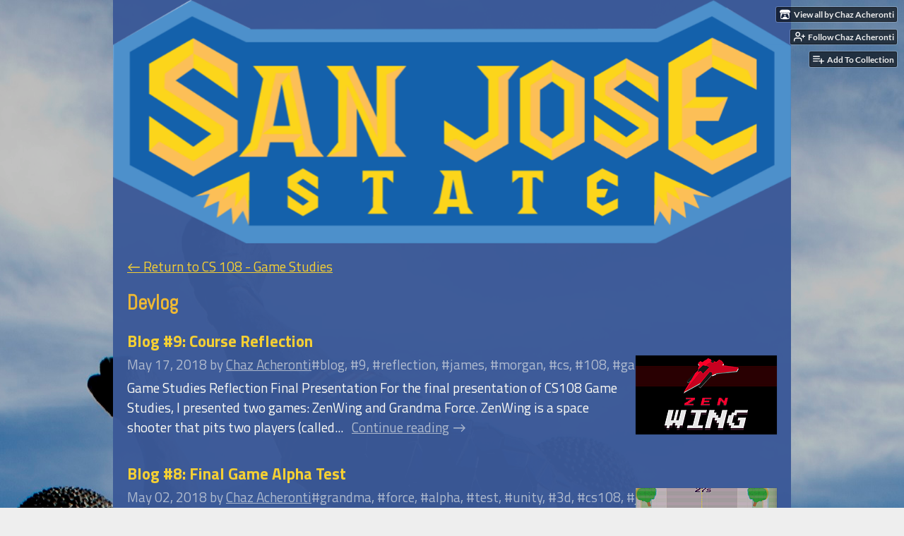

--- FILE ---
content_type: text/html
request_url: https://acheronti.itch.io/cs108/devlog
body_size: 7033
content:
<!DOCTYPE HTML><html lang="en"><head><meta charset="UTF-8"/><meta name="theme-color" content="#000000"/><meta property="og:image" content="https://img.itch.zone/aW1hZ2UvMjE3MjMwLzEwMjU0MzQucG5n/original/NInHt0.png"/><link href="https://img.itch.zone/aW1hZ2UvMjE3MjMwLzEwMjU0MzQucG5n/32x32%23/0dBQPt.png" type="image/png" rel="icon"/><meta property="og:site_name" content="itch.io"/><meta property="twitter:account_id" content="4503599627724030"/><meta name="viewport" content="width=device-width, initial-scale=1"/><meta name="itch:path" content="games/217230"/><link title="CS 108 - Game Studies Devlog" href="https://acheronti.itch.io/cs108/devlog.rss" type="application/rss+xml" rel="alternate"/><meta name="twitter:site" content="@itchio"/><meta name="twitter:title" content="Devlog"/><meta name="twitter:description" content="The blog project for the course CS108 Game Studies with James Morgan at SJSU! Available for Windows"/><meta name="twitter:card" content="summary_large_image"/><meta property="twitter:image" content="https://img.itch.zone/aW1hZ2UvMjE3MjMwLzEwMjU0MzQucG5n/508x254%23mb/BPvouE.png"/><meta property="twitter:creator" content="@acheronti"/><meta name="twitter:url" content="https://acheronti.itch.io/cs108"/><title>Devlog - CS 108 - Game Studies by Chaz Acheronti</title><meta name="csrf_token" value="WyJOY3VlIiwxNzY5Njk1NjI2LCJlblExUUM1WUwyN1pDamMiXQ==.2vKGVE9ooOAYRyHEOrh+q7P0IDA=" /><link href="https://static.itch.io/game.css?1769644504" rel="stylesheet"/><script type="text/javascript">window.itchio_translations_url = 'https://static.itch.io/translations';</script><script src="https://static.itch.io/lib.min.js?1769644504" type="text/javascript"></script><script src="https://static.itch.io/bundle.min.js?1769644504" type="text/javascript"></script><script data-src="https://static.itch.io/react.min.js?1769644504" id="lib_react_src"></script><script src="https://static.itch.io/game.min.js?1769644504" type="text/javascript"></script><script type="text/javascript">I.current_user = null;I.subdomain = true;</script><script type="text/javascript">if (!window.location.hostname.match(/localhost/)) {      window.dataLayer = window.dataLayer || [];
      function gtag(){dataLayer.push(arguments);}
      gtag('js', new Date());
      gtag('config', "G-36R7NPBMLS", {});
      (function(d, t, s, m) {
        s = d.createElement(t);
        s.src = "https:\/\/www.googletagmanager.com\/gtag\/js?id=G-36R7NPBMLS";
        s.async = 1;
        m = d.getElementsByTagName(t)[0];
        m.parentNode.insertBefore(s, m);
      })(document, "script");
      }</script><style type="text/css" id="game_theme">:root{--itchio_ui_bg: #282828;--itchio_ui_bg_dark: #222222}.wrapper{--itchio_font_family: 'Titillium Web';--itchio_bg_color: #000000;--itchio_bg2_color: rgba(59, 89, 152, 0.97);--itchio_bg2_sub: #4b69a8;--itchio_text_color: #fbfaf3;--itchio_link_color: #f4cf34;--itchio_border_color: #6881b6;--itchio_button_color: #b07011;--itchio_button_fg_color: #ffffff;--itchio_button_shadow_color: #c48425;background-color:#000000;/*! */ background-image: url(https://img.itch.zone/aW1nLzEwMjg1NzcuanBn/original/oiwco1.jpg);;background-repeat: no-repeat;background-position: 50% 0;background-attachment: fixed; /* */}.inner_column{color:#fbfaf3;font-family:'Titillium Web',Lato,LatoExtended,sans-serif;background-color:rgba(59, 89, 152, 0.97)}.inner_column ::selection{color:#ffffff;background:#b07011}.inner_column ::-moz-selection{color:#ffffff;background:#b07011}.inner_column h1,.inner_column h2,.inner_column h3,.inner_column h4,.inner_column h5,.inner_column h6{font-family:Abel;font-weight:bold;color:#edb835}.inner_column a,.inner_column .footer a{color:#f4cf34}.inner_column .button,.inner_column .button:hover,.inner_column .button:active{background-color:#b07011;color:#ffffff;text-shadow:0 1px 0px #c48425}.inner_column hr{background-color:#6881b6}.inner_column table{border-color:#6881b6}.inner_column .redactor-box .redactor-toolbar li a{color:#f4cf34}.inner_column .redactor-box .redactor-toolbar li a:hover,.inner_column .redactor-box .redactor-toolbar li a:active,.inner_column .redactor-box .redactor-toolbar li a.redactor-act{background-color:#b07011 !important;color:#ffffff !important;text-shadow:0 1px 0px #c48425 !important}.inner_column .redactor-box .redactor-toolbar .re-button-tooltip{text-shadow:none}.game_frame{background:#4b69a8;/*! */  /* */}.game_frame .embed_info{background-color:rgba(59, 89, 152, 0.85)}.game_loading .loader_bar .loader_bar_slider{background-color:#b07011}.view_game_page .reward_row,.view_game_page .bundle_row{border-color:#4b69a8 !important}.view_game_page .game_info_panel_widget{background:rgba(75, 105, 168, 0.97)}.view_game_page .star_value .star_fill{color:#b07011}.view_game_page .rewards .quantity_input{background:rgba(75, 105, 168, 0.97);border-color:rgba(251, 250, 243, 0.5);color:#fbfaf3}.view_game_page .right_col{display:block}.game_devlog_page li .meta_row .post_likes{border-color:#4b69a8}.game_devlog_post_page .post_like_button{box-shadow:inset 0 0 0 1px #6881b6}.game_comments_widget .community_post .post_footer a,.game_comments_widget .community_post .post_footer .vote_btn,.game_comments_widget .community_post .post_header .post_date a,.game_comments_widget .community_post .post_header .edit_message{color:rgba(251, 250, 243, 0.5)}.game_comments_widget .community_post .reveal_full_post_btn{background:linear-gradient(to bottom, transparent, #3B5998 50%, #3B5998);color:#f4cf34}.game_comments_widget .community_post .post_votes{border-color:rgba(251, 250, 243, 0.2)}.game_comments_widget .community_post .post_votes .vote_btn:hover{background:rgba(251, 250, 243, 0.05)}.game_comments_widget .community_post .post_footer .vote_btn{border-color:rgba(251, 250, 243, 0.5)}.game_comments_widget .community_post .post_footer .vote_btn span{color:inherit}.game_comments_widget .community_post .post_footer .vote_btn:hover,.game_comments_widget .community_post .post_footer .vote_btn.voted{background-color:#b07011;color:#ffffff;text-shadow:0 1px 0px #c48425;border-color:#b07011}.game_comments_widget .form .redactor-box,.game_comments_widget .form .click_input,.game_comments_widget .form .forms_markdown_input_widget{border-color:rgba(251, 250, 243, 0.5);background:transparent}.game_comments_widget .form .redactor-layer,.game_comments_widget .form .redactor-toolbar,.game_comments_widget .form .click_input,.game_comments_widget .form .forms_markdown_input_widget{background:rgba(75, 105, 168, 0.97)}.game_comments_widget .form .forms_markdown_input_widget .markdown_toolbar button{color:inherit;opacity:0.6}.game_comments_widget .form .forms_markdown_input_widget .markdown_toolbar button:hover,.game_comments_widget .form .forms_markdown_input_widget .markdown_toolbar button:active{opacity:1;background-color:#b07011 !important;color:#ffffff !important;text-shadow:0 1px 0px #c48425 !important}.game_comments_widget .form .forms_markdown_input_widget .markdown_toolbar,.game_comments_widget .form .forms_markdown_input_widget li{border-color:rgba(251, 250, 243, 0.5)}.game_comments_widget .form textarea{border-color:rgba(251, 250, 243, 0.5);background:rgba(75, 105, 168, 0.97);color:inherit}.game_comments_widget .form .redactor-toolbar{border-color:rgba(251, 250, 243, 0.5)}.game_comments_widget .hint{color:rgba(251, 250, 243, 0.5)}.game_community_preview_widget .community_topic_row .topic_tag{background-color:#4b69a8}.footer .svgicon,.view_game_page .more_information_toggle .svgicon{fill:#fbfaf3 !important}
</style><link href="https://fonts.googleapis.com/css?family=Titillium%20Web%3A400%2C400italic%2C700%2C700italic" type="text/css" rel="stylesheet"/><link href="https://fonts.googleapis.com/css?family=Abel%3A400%2C400italic%2C700%2C700italic" type="text/css" rel="stylesheet"/></head><body data-host="itch.io" data-page_name="game.devlog" class=" locale_en game_layout_widget layout_widget responsive no_theme_toggle"><ul class="user_tools hidden" id="user_tools"><li><a class="action_btn view_more" href="https://acheronti.itch.io"><svg height="16" aria-hidden role="img" version="1.1" viewBox="0 0 262.728 235.452" class="svgicon icon_itchio_new" width="18"><path d="M31.99 1.365C21.287 7.72.2 31.945 0 38.298v10.516C0 62.144 12.46 73.86 23.773 73.86c13.584 0 24.902-11.258 24.903-24.62 0 13.362 10.93 24.62 24.515 24.62 13.586 0 24.165-11.258 24.165-24.62 0 13.362 11.622 24.62 25.207 24.62h.246c13.586 0 25.208-11.258 25.208-24.62 0 13.362 10.58 24.62 24.164 24.62 13.585 0 24.515-11.258 24.515-24.62 0 13.362 11.32 24.62 24.903 24.62 11.313 0 23.773-11.714 23.773-25.046V38.298c-.2-6.354-21.287-30.58-31.988-36.933C180.118.197 157.056-.005 122.685 0c-34.37.003-81.228.54-90.697 1.365zm65.194 66.217a28.025 28.025 0 0 1-4.78 6.155c-5.128 5.014-12.157 8.122-19.906 8.122a28.482 28.482 0 0 1-19.948-8.126c-1.858-1.82-3.27-3.766-4.563-6.032l-.006.004c-1.292 2.27-3.092 4.215-4.954 6.037a28.5 28.5 0 0 1-19.948 8.12c-.934 0-1.906-.258-2.692-.528-1.092 11.372-1.553 22.24-1.716 30.164l-.002.045c-.02 4.024-.04 7.333-.06 11.93.21 23.86-2.363 77.334 10.52 90.473 19.964 4.655 56.7 6.775 93.555 6.788h.006c36.854-.013 73.59-2.133 93.554-6.788 12.883-13.14 10.31-66.614 10.52-90.474-.022-4.596-.04-7.905-.06-11.93l-.003-.045c-.162-7.926-.623-18.793-1.715-30.165-.786.27-1.757.528-2.692.528a28.5 28.5 0 0 1-19.948-8.12c-1.862-1.822-3.662-3.766-4.955-6.037l-.006-.004c-1.294 2.266-2.705 4.213-4.563 6.032a28.48 28.48 0 0 1-19.947 8.125c-7.748 0-14.778-3.11-19.906-8.123a28.025 28.025 0 0 1-4.78-6.155 27.99 27.99 0 0 1-4.736 6.155 28.49 28.49 0 0 1-19.95 8.124c-.27 0-.54-.012-.81-.02h-.007c-.27.008-.54.02-.813.02a28.49 28.49 0 0 1-19.95-8.123 27.992 27.992 0 0 1-4.736-6.155zm-20.486 26.49l-.002.01h.015c8.113.017 15.32 0 24.25 9.746 7.028-.737 14.372-1.105 21.722-1.094h.006c7.35-.01 14.694.357 21.723 1.094 8.93-9.747 16.137-9.73 24.25-9.746h.014l-.002-.01c3.833 0 19.166 0 29.85 30.007L210 165.244c8.504 30.624-2.723 31.373-16.727 31.4-20.768-.773-32.267-15.855-32.267-30.935-11.496 1.884-24.907 2.826-38.318 2.827h-.006c-13.412 0-26.823-.943-38.318-2.827 0 15.08-11.5 30.162-32.267 30.935-14.004-.027-25.23-.775-16.726-31.4L46.85 124.08c10.684-30.007 26.017-30.007 29.85-30.007zm45.985 23.582v.006c-.02.02-21.863 20.08-25.79 27.215l14.304-.573v12.474c0 .584 5.74.346 11.486.08h.006c5.744.266 11.485.504 11.485-.08v-12.474l14.304.573c-3.928-7.135-25.79-27.215-25.79-27.215v-.006l-.003.002z"/></svg><span class="full_label">View all by Chaz Acheronti</span><span class="mobile_label">Creator</span></a></li><li><a data-follow_url="https://acheronti.itch.io/-/follow?source=game" href="https://itch.io/login" class="follow_user_btn action_btn" data-user_id="670407" data-unfollow_url="https://acheronti.itch.io/-/unfollow?source=game" data-register_action="follow_user"><svg role="img" version="1.1" viewBox="0 0 24 24" stroke-width="2" width="18" height="18" aria-hidden class="svgicon icon_user_plus on_follow" fill="none" stroke="currentColor" stroke-linejoin="round" stroke-linecap="round"><path d="M16 21v-2a4 4 0 0 0-4-4H5a4 4 0 0 0-4 4v2"></path><circle cx="8.5" cy="7" r="4"></circle><line x1="20" y1="8" x2="20" y2="14"></line><line x1="23" y1="11" x2="17" y2="11"></line></svg><svg role="img" version="1.1" viewBox="0 0 24 24" stroke-width="2" width="18" height="18" aria-hidden class="svgicon icon_user_check on_unfollow" fill="none" stroke="currentColor" stroke-linejoin="round" stroke-linecap="round"><path d="M16 21v-2a4 4 0 0 0-4-4H5a4 4 0 0 0-4 4v2"></path><circle cx="8.5" cy="7" r="4"></circle><polyline points="17 11 19 13 23 9"></polyline></svg><span class="on_follow"><span class="full_label">Follow Chaz Acheronti</span><span class="mobile_label">Follow</span></span><span class="on_unfollow"><span class="full_label">Following Chaz Acheronti</span><span class="mobile_label">Following</span></span></a></li><li><a class="action_btn add_to_collection_btn" href="https://itch.io/login"><svg role="img" version="1.1" viewBox="0 0 24 24" stroke-width="2" width="18" height="18" aria-hidden class="svgicon icon_collection_add2" fill="none" stroke="currentColor" stroke-linejoin="round" stroke-linecap="round"><path d="M 1,6 H 14" /><path d="M 1,11 H 14" /><path d="m 1,16 h 9" /><path d="M 18,11 V 21" /><path d="M 13,16 H 23" /></svg><span class="full_label">Add To Collection</span><span class="mobile_label">Collection</span></a></li><li class="community_link"><a class="action_btn" href="https://acheronti.itch.io/cs108#comments"><svg role="img" version="1.1" viewBox="0 0 24 24" stroke-width="2" width="18" height="18" aria-hidden class="svgicon icon_comment" fill="none" stroke="currentColor" stroke-linejoin="round" stroke-linecap="round"><path d="M21 15a2 2 0 0 1-2 2H7l-4 4V5a2 2 0 0 1 2-2h14a2 2 0 0 1 2 2z" /></svg>Comments</a></li><li class="devlog_link"><a class="action_btn" href="https://acheronti.itch.io/cs108/devlog"><svg role="img" version="1.1" viewBox="0 0 24 24" stroke-width="2" width="18" height="18" aria-hidden class="svgicon icon_news" fill="none" stroke="currentColor" stroke-linejoin="round" stroke-linecap="round"><rect x="1" y="3" width="22" height="18" rx="2" ry="2"></rect><line x1="6" y1="8" x2="18" y2="8"></line><line x1="6" y1="12" x2="18" y2="12"></line><line x1="6" y1="16" x2="18" y2="16"></line></svg>Devlog</a></li></ul><script type="text/javascript">new I.GameUserTools('#user_tools')</script><div class="main wrapper" id="wrapper"><div class="inner_column size_very_large family_titillium-web" id="inner_column"><div class="header align_center has_image" id="header"><a href="https://acheronti.itch.io/cs108"><img src="https://img.itch.zone/aW1nLzEwMjU0MTEucG5n/original/veRISF.png" alt="CS 108 - Game Studies"/></a><h1 class="game_title" itemprop="name">CS 108 - Game Studies</h1></div><div class="game_devlog_page page_widget base_widget" id="game_devlog_3792482"><p class="breadcrumbs"><a href="https://acheronti.itch.io/cs108">← <span class="text">Return to CS 108 - Game Studies</span></a></p><div class="devlog"><h2>Devlog</h2><ul class="blog_post_list_widget base_widget" id="blog_post_list_3541096"><li><div><a class="title" href="https://acheronti.itch.io/cs108/devlog/34322/blog-9-course-reflection">Blog #9: Course Reflection</a></div><div class="split_content"><div class="post_preview"><div class="meta_row"><span><abbr title="2018-05-17 06:33:30">May 17, 2018</abbr> by <a href="https://acheronti.itch.io">Chaz Acheronti</a></span><span class="tags">#blog, #9, #reflection, #james, #morgan, #cs, #108, #game, #studies, #zen, #wing, #xenith, #defenders, #kyle, #birthday, #bash, #kapoon, #chaz, #acheronti, #unity3d, #godot, #engine, #programming, #fl studio, #ship, #space, #shooter, #testing, #sjsu, #san, #jose, #state, #university, #graduation</span></div><a class="summary_link" href="https://acheronti.itch.io/cs108/devlog/34322/blog-9-course-reflection"><div class="summary"><span class="summary_text">Game Studies Reflection Final Presentation For the final presentation of CS108 Game Studies, I presented two games: ZenWing and Grandma Force.  ZenWing is a space shooter that pits two players (called...</span> <span class="read_all_link forward_link">Continue reading</span></div></a></div><img src="https://img.itch.zone/aW1nLzEyNDA3OTcucG5n/200x112%23c/pcbCnt.png" class="post_image" loading="lazy"/></div></li><li><div><a class="title" href="https://acheronti.itch.io/cs108/devlog/32768/blog-8-final-game-alpha-test">Blog #8: Final Game Alpha Test</a></div><div class="split_content"><div class="post_preview"><div class="meta_row"><span><abbr title="2018-05-02 07:12:05">May 02, 2018</abbr> by <a href="https://acheronti.itch.io">Chaz Acheronti</a></span><span class="tags">#grandma, #force, #alpha, #test, #unity, #3d, #cs108, #james, #morgan, #sjsu, #san, #jose, #state, #university, #project, #final, #chaz, #acheronti, #chris, #dal, #porto, #jasmine, #ki, #sung, #park</span></div><a class="summary_link" href="https://acheronti.itch.io/cs108/devlog/32768/blog-8-final-game-alpha-test"><div class="summary"><span class="summary_text">Grandma Force Alpha Test Description As a Grandma Force operative, your job is to go into unhappy town and happify all the sad babies with your cookie launcher! You start with 35 seconds and must paci...</span> <span class="read_all_link forward_link">Continue reading</span></div></a></div><img src="https://img.itch.zone/aW1nLzEyMTExNDYuZ2lm/200x112%23c/WSyk57.gif" class="post_image" loading="lazy"/></div></li><li><div><a class="title" href="https://acheronti.itch.io/cs108/devlog/32005/blog-7-gps-game">Blog #7: GPS Game</a></div><div class="split_content"><div class="post_preview"><div class="meta_row"><span><abbr title="2018-04-26 03:02:28">April 26, 2018</abbr> by <a href="https://acheronti.itch.io">Chaz Acheronti</a></span><span class="tags">#ingress, #augmented, #reality, #game, #arg, #ar, #gps, #blog, #7, #sjsu, #cs108, #studies, #game studies, #chaz, #acheronti</span></div><a class="summary_link" href="https://acheronti.itch.io/cs108/devlog/32005/blog-7-gps-game"><div class="summary"><span class="summary_text">Ingress Augmented Reality Game Introduction Ingress is an augmented reality game that works as an alternate reality view of the world around us. The game includes a narrative about precious Exotic Mat...</span> <span class="read_all_link forward_link">Continue reading</span></div></a></div><img src="https://img.itch.zone/aW1nLzExOTg4NzEucG5n/200x112%23c/BI0ous.png" class="post_image" loading="lazy"/></div></li><li><div><a class="title" href="https://acheronti.itch.io/cs108/devlog/29676/blog-6-video-game-prototype">Blog #6: Video Game Prototype</a></div><div class="split_content"><div class="post_preview"><div class="meta_row"><span><abbr title="2018-04-05 03:41:10">April 05, 2018</abbr> by <a href="https://acheronti.itch.io">Chaz Acheronti</a></span><span class="tags">#XenithDefenders, #Prototype, #Atari, #Local, #Multiplayer, #Gamepad, #Shooter, #Top-Down, #2D, #1-bit, #16-bit, #Retro, #Old-School, #Arcade, #CS108, #SJSU, #Chaz, #Acheronti, #San, #Jose, #State, #University</span></div><a class="summary_link" href="https://acheronti.itch.io/cs108/devlog/29676/blog-6-video-game-prototype"><div class="summary"><span class="summary_text">Updates Since Alpha Xenith Defenders is the game I worked on last blog with Justin Kim, which I have iterated upon and released on itch.io for free (or donation)! Since the last update, we worked to b...</span> <span class="read_all_link forward_link">Continue reading</span></div></a></div><img src="https://img.itch.zone/aW1nLzExNTQ3MzYucG5n/200x112%23c/HF7b9C.png" class="post_image" loading="lazy"/></div></li><li><div><a class="title" href="https://acheronti.itch.io/cs108/devlog/27961/blog-5-alpha-playtesting">Blog #5: Alpha Playtesting</a></div><div class="split_content"><div class="post_preview"><div class="meta_row"><span><abbr title="2018-03-20 04:16:53">March 20, 2018</abbr> by <a href="https://acheronti.itch.io">Chaz Acheronti</a></span><span class="tags">#atari, #tanks, #fight, #two, #player, #alpha, #testing, #blog, #5, #sjsu, #san, #jose, #state, #university, #james, #morgan, #chaz, #acheronti, #justin, #kim, #godot, #engine, #gdscript, #python, #1 bit, #white, #black, #retro, #multiplayer</span></div><a class="summary_link" href="https://acheronti.itch.io/cs108/devlog/27961/blog-5-alpha-playtesting"><div class="summary"><span class="summary_text">Blog #5: Alpha Playtesting My partner and I (Justin Kim) worked on a game called Xenith Defenders . Xenith Defenders is a two player versus action game. Players are tasked with controlling slow tanks...</span> <span class="read_all_link forward_link">Continue reading</span></div></a></div><img src="https://img.itch.zone/aW1nLzExMjYxNTcucG5n/200x112%23c/msN%2FmR.png" class="post_image" loading="lazy"/></div></li><li><div><a class="title" href="https://acheronti.itch.io/cs108/devlog/25603/blog-4-video-game-lab">Blog #4: Video Game Lab</a></div><div class="split_content"><div class="post_preview"><div class="meta_row"><span><abbr title="2018-02-27 22:08:04">February 27, 2018</abbr> by <a href="https://acheronti.itch.io">Chaz Acheronti</a></span><span class="tags">#video, #game, #lab, #cs108, #computer, #science, #sjsu, #san, #jose, #state, #university, #flash, #websites, #armor, #games, #dont, #shit, #your, #pants, #super, #puzzle, #platformer</span></div><a class="summary_link" href="https://acheronti.itch.io/cs108/devlog/25603/blog-4-video-game-lab"><div class="summary"><span class="summary_text">Video Game Lab During my video game lab, I played six flash games to analyze and play critically with comparison to each other. These are the six games I played: This is the only level Jurassic Heart...</span> <span class="read_all_link forward_link">Continue reading</span></div></a></div><img src="https://img.itch.zone/aW1nLzEwODUwMDcucG5n/200x112%23c/Ejlva7.png" class="post_image" loading="lazy"/></div></li><li><div><a class="title" href="https://acheronti.itch.io/cs108/devlog/24731/blog-3-prototyping">Blog #3: Prototyping</a></div><div class="split_content"><div class="post_preview"><div class="meta_row"><span><abbr title="2018-02-19 20:15:26">February 19, 2018</abbr> by <a href="https://acheronti.itch.io">Chaz Acheronti</a></span><span class="tags">#prototype, #prototyping, #board, #game, #cube, #capture, #hexagon, #tile, #turn-based, #army, #soldier, #cs108, #chaz, #acheronti, #sjsu, #san, #jose, #state, #university, #design</span></div><a class="summary_link" href="https://acheronti.itch.io/cs108/devlog/24731/blog-3-prototyping"><div class="summary"><span class="summary_text">Prototyping Capture the Cubes is a game of tug of war, where players compete to control all capture points by spawning soldiers and getting resources. The team that has captured all the hexes or is th...</span> <span class="read_all_link forward_link">Continue reading</span></div></a></div><img src="https://img.itch.zone/aW1nLzEwNzA4NTgucG5n/200x112%23c/ghJ5bx.png" class="post_image" loading="lazy"/></div></li><li><div><a class="title" href="https://acheronti.itch.io/cs108/devlog/23344/blog-2-boardgame-session-report">Blog #2: Boardgame Session Report</a></div><div class="split_content"><div class="post_preview"><div class="meta_row"><span><abbr title="2018-02-08 01:28:38">February 08, 2018</abbr> by <a href="https://acheronti.itch.io">Chaz Acheronti</a></span><span class="tags">#xwing, #starwars, #star, #wars, #blog, #two, #cs108, #sjsu, #san, #jose, #state, #chaz, #acheronti, #university, #computer, #science, #game, #design, #studies, #boardgame, #ships, #miniatures, #devlog, #dice</span></div><a class="summary_link" href="https://acheronti.itch.io/cs108/devlog/23344/blog-2-boardgame-session-report"><div class="summary"><span class="summary_text">Star Wars: X-Wing Miniatures Game Session Report Introduction For my board game session, I brought two sets of Star Wars: X-Wing Miniatures game . This includes two core-sets (each with two TIE fighte...</span> <span class="read_all_link forward_link">Continue reading</span></div></a></div><img src="https://img.itch.zone/aW1nLzEwNTA3MDMucG5n/200x112%23c/zSdFi8.png" class="post_image" loading="lazy"/></div></li><li><div><a class="title" href="https://acheronti.itch.io/cs108/devlog/22050/blog-1-adopt-a-classic-arcade-game">Blog #1: Adopt  a Classic Arcade Game</a></div><div class="split_content"><div class="post_preview"><div class="meta_row"><span><abbr title="2018-01-27 22:16:12">January 27, 2018</abbr> by <a href="https://acheronti.itch.io">Chaz Acheronti</a></span><span class="tags">#blog, #classic, #arcade, #game, #adopt, #narc, #archive, #emulator, #cabinet, #comparison, #crt, #led, #joystick, #keyboard, #devlog, #cs108, #chaz, #acheronti</span></div><a class="summary_link" href="https://acheronti.itch.io/cs108/devlog/22050/blog-1-adopt-a-classic-arcade-game"><div class="summary"><span class="summary_text">NARC &quot; Say NO . . . or DIE &quot;     -NARC The story of the game I am adopting, NARC , started with an event that San Jose State held in the Campus Village B dorms. They were hosting an Arcade game day wh...</span> <span class="read_all_link forward_link">Continue reading</span></div></a></div><img src="https://img.itch.zone/aW1nLzEwMjg1MDQucG5n/200x112%23c/Wxpdgj.png" class="post_image" loading="lazy"/></div></li></ul></div></div><div class="footer" id="view_game_footer"><a class="icon_logo" href="https://itch.io/"><svg height="17" aria-hidden role="img" version="1.1" viewBox="0 0 262.728 235.452" class="svgicon icon_itchio_new" width="20"><path d="M31.99 1.365C21.287 7.72.2 31.945 0 38.298v10.516C0 62.144 12.46 73.86 23.773 73.86c13.584 0 24.902-11.258 24.903-24.62 0 13.362 10.93 24.62 24.515 24.62 13.586 0 24.165-11.258 24.165-24.62 0 13.362 11.622 24.62 25.207 24.62h.246c13.586 0 25.208-11.258 25.208-24.62 0 13.362 10.58 24.62 24.164 24.62 13.585 0 24.515-11.258 24.515-24.62 0 13.362 11.32 24.62 24.903 24.62 11.313 0 23.773-11.714 23.773-25.046V38.298c-.2-6.354-21.287-30.58-31.988-36.933C180.118.197 157.056-.005 122.685 0c-34.37.003-81.228.54-90.697 1.365zm65.194 66.217a28.025 28.025 0 0 1-4.78 6.155c-5.128 5.014-12.157 8.122-19.906 8.122a28.482 28.482 0 0 1-19.948-8.126c-1.858-1.82-3.27-3.766-4.563-6.032l-.006.004c-1.292 2.27-3.092 4.215-4.954 6.037a28.5 28.5 0 0 1-19.948 8.12c-.934 0-1.906-.258-2.692-.528-1.092 11.372-1.553 22.24-1.716 30.164l-.002.045c-.02 4.024-.04 7.333-.06 11.93.21 23.86-2.363 77.334 10.52 90.473 19.964 4.655 56.7 6.775 93.555 6.788h.006c36.854-.013 73.59-2.133 93.554-6.788 12.883-13.14 10.31-66.614 10.52-90.474-.022-4.596-.04-7.905-.06-11.93l-.003-.045c-.162-7.926-.623-18.793-1.715-30.165-.786.27-1.757.528-2.692.528a28.5 28.5 0 0 1-19.948-8.12c-1.862-1.822-3.662-3.766-4.955-6.037l-.006-.004c-1.294 2.266-2.705 4.213-4.563 6.032a28.48 28.48 0 0 1-19.947 8.125c-7.748 0-14.778-3.11-19.906-8.123a28.025 28.025 0 0 1-4.78-6.155 27.99 27.99 0 0 1-4.736 6.155 28.49 28.49 0 0 1-19.95 8.124c-.27 0-.54-.012-.81-.02h-.007c-.27.008-.54.02-.813.02a28.49 28.49 0 0 1-19.95-8.123 27.992 27.992 0 0 1-4.736-6.155zm-20.486 26.49l-.002.01h.015c8.113.017 15.32 0 24.25 9.746 7.028-.737 14.372-1.105 21.722-1.094h.006c7.35-.01 14.694.357 21.723 1.094 8.93-9.747 16.137-9.73 24.25-9.746h.014l-.002-.01c3.833 0 19.166 0 29.85 30.007L210 165.244c8.504 30.624-2.723 31.373-16.727 31.4-20.768-.773-32.267-15.855-32.267-30.935-11.496 1.884-24.907 2.826-38.318 2.827h-.006c-13.412 0-26.823-.943-38.318-2.827 0 15.08-11.5 30.162-32.267 30.935-14.004-.027-25.23-.775-16.726-31.4L46.85 124.08c10.684-30.007 26.017-30.007 29.85-30.007zm45.985 23.582v.006c-.02.02-21.863 20.08-25.79 27.215l14.304-.573v12.474c0 .584 5.74.346 11.486.08h.006c5.744.266 11.485.504 11.485-.08v-12.474l14.304.573c-3.928-7.135-25.79-27.215-25.79-27.215v-.006l-.003.002z"/></svg></a><a href="https://itch.io/">itch.io</a><span class="dot">·</span><a href="https://acheronti.itch.io">View all by Chaz Acheronti</a><span class="dot">·</span><a href="javascript:void(0);" class="report_game_btn" data-lightbox_url="https://acheronti.itch.io/cs108/report">Report</a><span class="dot">·</span><a href="javascript:void(0);" class="embed_game_btn" data-lightbox_url="https://acheronti.itch.io/cs108/embed">Embed</a></div></div></div><script type="text/javascript">I.setup_layout()</script><script type="text/template" id="loading_lightbox_tpl"><div class="lightbox loading_lightbox" aria-live="polite"><div class="loader_outer"><div class="loader_label">Loading</div><div class="loader_bar"><div class="loader_bar_slider"></div></div></div></div></script><script type="text/javascript">I.setup_page();</script></body></html>